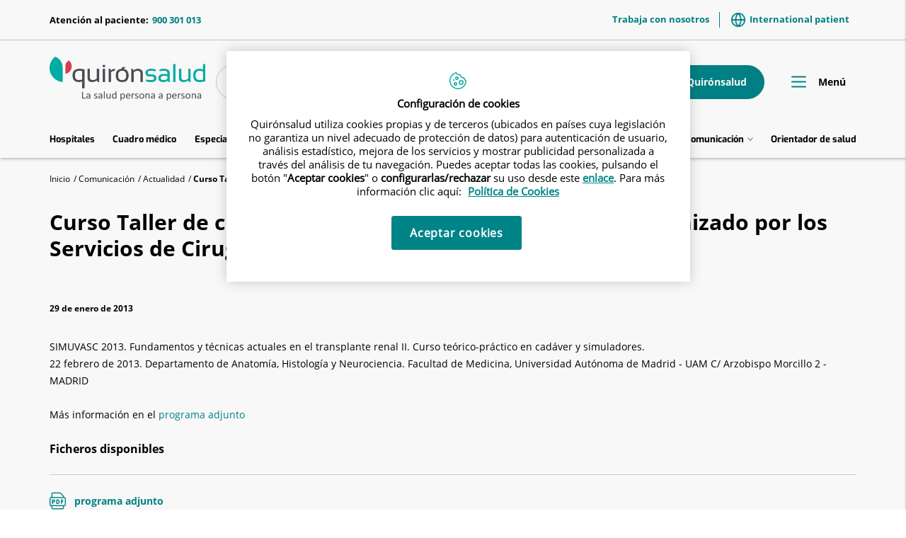

--- FILE ---
content_type: text/html;charset=UTF-8
request_url: https://www.quironsalud.com/es/comunicacion/actualidad/curso-taller-cirugia-vascular-trasplante-renal-organiz-5b6f
body_size: 15711
content:







<!DOCTYPE html>
<html lang="es" dir="ltr">
<head prefix="dcterms: http://purl.org/dc/terms/# og: http://ogp.me/ns#">
	





	<title>Curso Taller de cirugía vascular en el Trasplante Renal organizado por los Servicios de Cirugía Vascular y Urología de la FJD | Quirónsalud</title>

	















	<meta name="viewport" content="width=device-width, height=device-height, initial-scale=1.0, minimum-scale=1.0, maximum-scale=5.0"/>
	<meta http-equiv="X-UA-Compatible" content="IE=edge"/>
	<meta http-equiv="Content-Type" content="text/html; charset=UTF-8"/>
	<meta name="description" content="29 de enero de 2013 SIMUVASC 2013. Fundamentos y técnicas actuales en el transplante renal II. Curso teórico-práctico en cadáver y simuladores. 22 febre..."/>
	<meta name="keywords"    content="sanidad, cl&amp;iacute;nicas, hospitales, investigaci&amp;oacute;n cl&amp;iacute;nica,"/>
	<meta name="generator"   content="Proxia&#169; Premium Edition 2017"/>
	<meta name="language"    content="es"/>

	
	<meta property="dcterms:identifier"  content="www.quironsalud.com"/>
	<meta property="dcterms:coverage"    content="Grupo Hospitalario Quir&oacute;n, S.A., C/ Zurbarán 28, 28010 de Madrid, Spain"/>
	<meta property="dcterms:creator"     content="Divisa IT"/>
	<meta property="dcterms:publisher"   content="Quir&oacute;nsalud"/>
	<meta property="dcterms:rights"      content="Copyright &copy; 2026"/>
	<meta property="dcterms:title"       content="Curso Taller de cirugía vascular en el Trasplante Renal organizado por los Servicios de Cirugía Vascular y Urología de la FJD"/>
	<meta property="dcterms:subject"     content="sanidad, cl&amp;iacute;nicas, hospitales, investigaci&amp;oacute;n cl&amp;iacute;nica,"/>
	<meta property="dcterms:description" content="29 de enero de 2013 SIMUVASC 2013. Fundamentos y técnicas actuales en el transplante renal II. Curso teórico-práctico en cadáver y simuladores. 22 febre..."/>
	<meta property="dcterms:language"    content="es"/>

	
	<meta name="twitter:card"            content="summary_large_image"/>
	<meta name="twitter:site"            content="@quironsalud"/>
	<meta name="twitter:title"           content="Curso Taller de cirugía vascular en el Trasplante Renal organizado por los Servicios de Cirugía Vascular y Urología de la FJD"/>
	<meta name="twitter:description"     content="29 de enero de 2013 SIMUVASC 2013. Fundamentos y técnicas actuales en el transplante renal II. Curso teórico-práctico en cadáver y simuladores. 22 febre..."/>
	

	
	<meta property="og:type" content="website"/>
	<meta property="og:title"            content="Curso Taller de cirugía vascular en el Trasplante Renal organizado por los Servicios de Cirugía Vascular y Urología de la FJD"/>
	<meta property="og:site_name"        content="Quirónsalud"/>
	<meta property="og:description"      content="29 de enero de 2013 SIMUVASC 2013. Fundamentos y técnicas actuales en el transplante renal II. Curso teórico-práctico en cadáver y simuladores. 22 febre..."/>
	<meta property="og:url"              content="https://www.quironsalud.com/es/comunicacion/actualidad/curso-taller-cirugia-vascular-trasplante-renal-organiz-5b6f"/>
	

	
	

	
	
	
	
	
	

	




		
	<link rel="icon" href="/favicon.ico"/>
	<link rel="shortcut icon" href="/favicon.ico"/>

	
	

	
	

	
		<link rel="stylesheet" type="text/css" href="/idcsalud-client/css/font-opensans.css?nc=1768345200000"/>
	
	
		<link rel="stylesheet" type="text/css" href="/idcsalud-client/css/font-roboto.css?nc=1768345200000"/>
	

	
    
        
        
        
        
        <!--[if IE]><link id="proxia-stylesheet" rel="stylesheet" type="text/css" href="/idcsalud-client/cm/css/quironsalud.css?chunk=true"/><![endif]-->
        <!--[if !IE]>--><link id="proxia-stylesheet" rel="stylesheet" type="text/css" href="/idcsalud-client/cm/css/quironsalud.css"/><!--<![endif]-->
        
	
	
	
        
	


	
  	




	
	<link rel="canonical" href="https://www.quironsalud.com/es/comunicacion/actualidad/curso-taller-cirugia-vascular-trasplante-renal-organiz-5b6f" />
<link rel="alternate" hreflang="es-es" href="https://www.quironsalud.com/es/comunicacion/actualidad/curso-taller-cirugia-vascular-trasplante-renal-organiz-5b6f" />


	
    
    





	<!--[if lte IE 7]><link rel="stylesheet" type="text/css" href="/idcsalud-client/css/cmclient/ie.css?nc=1768345200000"/><![endif]-->
	<!--[if IE 8]><link rel="stylesheet" type="text/css" href="/idcsalud-client/css/cmclient/ie8.css?nc=1768345200000"/><![endif]-->
	<!--[if IE 9]><link rel="stylesheet" type="text/css" href="/idcsalud-client/css/cmclient/ie9.css?nc=1768345200000"/><![endif]-->
	
	<link type="text/css" rel="stylesheet" href="/idcsalud-client/css/webs/web_quironsalud.css?nc=1768345200000" />



	
	

	
	
	<link id="proxia-css-sys" rel="stylesheet" type="text/css" href="/idcsalud-client/css-sys/css-system.css?nc=1768345200000" />

	
	<script type="text/javascript">
	<!--
	var _rootWeb = "/idcsalud-client";
	var _basePath = "/idcsalud-client/cm";
	var _user = {"fullname":"Invitado del sistema","userLocale":"es_ES","roles":["guest","guest","SYS$kAmFNsujkO7OZPcM"],"securityConstraints":["guest","pdp_volatileFiles","DVIFrame.user"]};
	var _isSSL = (location.href.indexOf("https://") == 0)?true:false;
	var _fullWeb = (_isSSL)?"https://www.quironsalud.com/idcsalud-client":"http://www.quironsalud.com/idcsalud-client";
	var _userLocale = "es_ES";
	var _userLocaleLang = "es";
	var _userLocaleCountry = "ES";
	var _directionality = "ltr";
	var _currentWeb = "quironsalud";
	var _currentDomain = "www.quironsalud.com";
	var _currentTemplate = "/tkContent";
	var _currentUrl = "/es/comunicacion/actualidad/curso-taller-cirugia-vascular-trasplante-renal-organiz-5b6f";
	
	var _login = "guest";
	
	var _idmobdev = "0";
	var _userDeviceAlias = "device#0";
	var _idContent = '23407';
	var _noCache = "nc=1768345200000";
	var _compatibilityMode = '2';
	var _cookieDomain = ''

	
	var locationSettings = {
		basePath: '/idcsalud-client/cm',
		noTownSelected: 'No ha seleccionado ninguna ciudad, aseg&uacute;rese de que es lo que desea.',
		countryField: 'Seleccione el pa&iacute;s',
		stateField: 'Seleccione la provincia',
		townField: 'Escriba la localidad',
		legend: 'Datos de localizaci&oacute;n',
		municipality: '(Municipio)',
		hideCountry: true,
		allowEmptyTown: true,
		bootstrap: true,
		autoFocus: false
	};

	
	var photoSwipeText = {
		closePhoto: 'Cerrar (Esc)',
		prevPhoto: 'Anterior (Tecla &quot;&lt;&quot;)',
		nextPhoto: 'Siguiente (Tecla &quot;&gt;&quot;)',
		zoomInOut: 'Hacer zoom',
		toggleFullscreen: 'Pantalla completa',
		sharePhoto: 'Compartir',
		loadErrMsg: '<a href=\u0022%url%\u0022 target=\u0022_blank\u0022>El fichero multimedia<\u002Fa> no ha podido ser cargado.',
		shareOnFacebook: 'Compartir en Facebook',
		shareOnTwitter: 'Compartir en Twitter',
		shareOnPinterest: 'Compartir en Pinterest',
		downloadMedia: 'Descargar fichero',
		psAuthor: 'Autor:'
	};

	
	var dtp_goToday = "Ir a hoy";
	var dtp_clearSelection = "Limpiar selección";
	var dtp_closePicker = "Cerrar el selector";
	var dtp_selectMonth = "Seleccionar mes";
	var dtp_prevMonth = "Mes anterior";
	var dtp_nextMonth = "Mes siguiente";
	var dtp_selectYear = "Seleccionar año";
	var dtp_prevYear = "Año anterior";
	var dtp_nextYear = "Año siguiente";
	var dtp_selectDecade = "Seleccionar década";
	var dtp_prevDecade = "Década anterior";
	var dtp_nextDecade = "Década siguiente";
	var dtp_prevCentury = "Siglo anterior";
	var dtp_nextCentury = "Siglo siguiente";
	var dtp_pickHour = "Seleccionar hora";
	var dtp_incrementHour = "Incrementar hora";
	var dtp_decrementHour = "Decrementar hora";
	var dtp_pickMinute = "Seleccionar minuto";
	var dtp_incrementMinute = "Incrementar minuto";
	var dtp_decrementMinute = "Decrementar minuto";
	var dtp_pickSecond = "Seleccionar segundo";
	var dtp_incrementSecond = "Incrementar segundo";
	var dtp_decrementSecond = "Decrementar segundo";
	var dtp_togglePeriod = "Cambiar periodo";
	var dtp_selectTime = "Seleccionar fecha";
	var dtp_dateFormat = "DD\u002FMM\u002FYYYY";
	var dtp_timeFormat = "H:mm";
	var dtp_helpKey = "Pulsa \u0022h\u0022 para ayuda";
	var dtp_helpTitle = "Navegaci&oacute;n con teclado del calendario";
	var dtp_helpText = "<ul><li>flecha derecha avanza un d&iacute;a<\u002Fli><li>flecha izquierda retrocede un d&iacute;a<\u002Fli><li>flecha abajo avanza una semana<\u002Fli><li>flecha arriba retrocede una semana<\u002Fli><li>avpag avanza un mes<\u002Fli><li>repag retrocede un mes<\u002Fli><li>Ctrl+abajo avanza un a&ntilde;o<\u002Fli><li>Ctrl+arriba retrocede un a&ntilde;o<\u002Fli><\u002Ful>";

	
	var searchInputText = "Buscar";
	var seeAllTextTitle = 'Ver todo';
	var seeLessTextTitle = 'Ver menos';
	var moreInformation = 'M&aacute;s informaci&oacute;n';
	var nextText = 'Diapositiva siguiente';
	var prevText = 'Diapositiva anterior';
	var playText = 'Continuar carrusel';
	var pauseText = 'Pausar carrusel';
	var sliderText = 'Diapositiva';
	var sliderCountText = 'N&uacute;mero de diapositivas';
	var closeText = 'Cerrar';
	var replyToText = 'Responder a <strong>{0}<\u002Fstrong>';
	var commentSuccess = 'Comentario enviado con &eacute;xito. Gracias por su participaci&oacute;n.';
	var xformsDateFormat = 'DD\u002FMM\u002FYYYY';
	var xformsTimeFormat = 'H:mm';
	var decimalFormat = ',';
	var loadingText = 'Cargando...';
	var sendingText = 'Enviando...';
	var deletingText = 'Borrando...';
	var sociallockerHeader = 'CONTENIDO BLOQUEADO';
	var sociallockerMessage = 'Para seguir leyendo comparte este contenido en tu red social';
	var backToTopText = 'Volver arriba';
	var optNavigatorText = 'Est&aacute;s usando un navegador que no es compatible o est&aacute; obsoleto. Considera la posibilidad de cambiar de navegador.';
	var jumpToContent = 'Saltar al contenido';
	var jumpToContentTitle = 'Saltar navegaci&oacute;n e ir al contenido de la p&aacute;gina';
	var errorText = 'Errores';
	
	
	var zoomIn = 'Aumentar nivel de zoom';
	var zoomOut = 'Disminuir nivel de zoom';
	var typeControlTitle = 'Mapa';
	var roadmap = 'Mapa de carreteras';
	var satellite = 'Sat&eacute;lite';
	var hybrid = 'Hibrido';
	var terrain = 'Terreno';

	
	var _googleMapKeyboardIcon = 'Icono';
	var _googleMapKeyboardIconDescription = 'Descripción del icono';

	//-->
	</script>
    <script type="text/javascript" src="/idcsalud-client/javaScript/react/polyfills.production.min.js?nc=1768345200000"></script>
	
	<script type="text/javascript" src="/idcsalud-client/javaScript/proxia.js?nc=1768345200000"></script>

	
	<script type="text/javascript" src="/idcsalud-client/javaScript/jquery.min.js?nc=1768345200000"></script>
	<script type="text/javascript" src="/idcsalud-client/javaScript/jquery-migrate.min.js?nc=1768345200000"></script>
	<script type="text/javascript">
		jQuery.UNSAFE_restoreLegacyHtmlPrefilter();
		jQuery['browser'] = browserDetails;
	</script>

	<script src="https://www.google.com/recaptcha/api.js" async defer></script>
	
	<script type="text/javascript" src="/idcsalud-client/javaScript/cmclient/bootstrap/js/bootstrap.min.js?nc=1768345200000"></script>
	<script type="text/javascript">$.fn.bstooltip = $.fn.tooltip.noConflict();</script>
	<script type="text/javascript" src="/idcsalud-client/javaScript/jquery.easy.slider.js?nc=1768345200000"></script>
	<script type="text/javascript" src="/idcsalud-client/javaScript/toastr/toastr.min.js?nc=1768345200000"></script>
	<!--[if gte IE 9]><!--><script type="text/javascript" src="/idcsalud-client/javaScript/hammer.min.js?nc=1768345200000"></script><!--<![endif]-->

	<script type="text/javascript" src="/idcsalud-client/javaScript/moment/min/moment.min.js?nc=1768345200000"></script>
	
		<script type="text/javascript" src="/idcsalud-client/javaScript/moment/locale/es.js?nc=1768345200000"></script>
		
			<script type="text/javascript" src="/idcsalud-client/javaScript/moment/locale/es-es.js?nc=1768345200000"></script>
		
	

	<!--[if lt IE 9]>
	<script type="text/javascript" src="/idcsalud-client/javaScript/css3-mediaqueries.js?nc=1768345200000"></script>
	<script type="text/javascript" src="/idcsalud-client/javaScript/html5shiv.min.js?nc=1768345200000"></script>
	<script type="text/javascript" src="/idcsalud-client/javaScript/respond.min.js?nc=1768345200000"></script>
	<![endif]-->

	
	
	
	

    
    <script type="text/javascript">
    var xformsCustomPath = '/idcsalud-client/javaScript/cmclient/proxia.xforms.custom.js?nc=1768345200000';
    </script>
	<script type="text/javascript" src="/idcsalud-client/javaScript/init.js?nc=1768345200000"></script>
	<script type="text/javascript" src="/idcsalud-client/javaScript/cmclient/init_web.js?nc=1768345200000"></script>

	
	<script type="text/javascript" src="/idcsalud-client/javaScript/webs/web_quironsalud.js?nc=1768345200000"></script>



	
	

	
	
<!-- GDPR vacia -->

	
	




	  
	<script type="text/javascript" src="/idcsalud-client/javaScript/calendar/calendarEvents.js?nc=1768345200000"></script>
	<script type="text/javascript" src="/idcsalud-client/javaScript/commonFunctions.js?nc=1768345200000"></script>
	<script type="text/javascript" src="/idcsalud-client/javaScript/validations.js?nc=1768345200000"></script>
	  <!-- JAVASCRIPT CUSTOM Quironsalud Corporativa //-->

  	
  	<link rel="stylesheet" type="text/css" href="/idcsalud-client/css/commonFunctions.css?nc=1768345200000"/>

	  

	  <script type="text/javascript">
	  <!--
		var _buscarVideo = 'Buscar por vídeo';
		var _buscarPodcast = 'Buscar por podcast';
		var _buscarCentro = 'Buscar por centro';
		var _buscarEntradilla = 'Consulta el listado de nuestros especialistas o utiliza nuestro buscador para encontrar a algún profesional:';
		var _buscarEspecialidad = 'Buscar por especialidad';
		var _buscarNombre = 'Buscar por nombre y apellidos';
		var _buscarProvincia = 'Buscar por provincia';
		var _buscarAseguradora = '';
		var _glossaryTitle = 'Busca por nombre alfabético:';
		var _relacionados = 'relacionados';
		var _filtrarporhospital= 'Filtrar por hospital';
		var _filtrarporcentro= 'Filtrar por centro';
		var _buscarpornoticia= 'Buscar por noticia';
		var _DesdeDate= 'Desde (dd\u002Fmm\u002Faa)';
		var _HastaDate= 'Hasta (dd\u002Fmm\u002Faa)';
		var _contenidosRelacionados= 'Contenidos relacionados';
		var _busqueda='búsqueda';
		var _videosRelacionados='Videos relacionados';
		var _podcastRelacionados='Podcast relacionados';
		var _contenidosSaludRelacionados='Contenidos de salud relacionados';
		var _actualidadRelacionados='Actualidad relacionados';
		var _menuPrincipal='Menú';
		var _placeholderSearcher = 'Buscar centro, médico, especialidad…';
		var _centerSelector = 'Buscar por centro';
		var _sendForm = '';
		var _dataProtectionForm = '';
		var _message = '';
		var _askYourQuestions = '';
		var _areaInteres = 'Indique sus áreas de interés';
		var _buscarEtapas = 'Buscar por etapa';
		var _buscarTematicas = 'Buscar por temática';
		var _buscadorVideosPediatricos = '¿Te ayudamos?';
		var _buscarContenido = 'Buscar por contenido';
		var _buscadorVideosPediatricosResultados = 'Resultados de búsqueda';
		var _nameRelatedVideos = 'Videos relacionados de pediatría';
		var _verprofesionales = 'Ver profesionales';
		var _buscarTratamientos = 'Buscar';
		var _searchInputText =  'buscar';

				
			var _codigoPaciente = '';
			var _patientname = '';
			var _patientsurname1 = '';
			var _patientsurname2 = '';
			var _tipoRelacion = '';
			var _nivelAcceso = '';
			var _edad = '0';
			var _sexoPaciente = '';
			var _sex = '';
		


		
		//VARIABLES EN PROPERTIES DINÁMICOS CONFIGURAR GEOLOCALIZACIÓN CENTROS->PROFESIONALES

		var _configGeoFormatTypeTemplate='html\u002FlistSimpleH3';
		var _configGeoMaxItems='3';
		var _configGeoidContent='75153';
		var _configGeoAliasText='quironsalud';
		var _configGeoClassObjListData='qs-js-list-medicos-data';
		var _configGeoLoadingDataText='Cargando profesionales más cercanos';

	  //-->

	  </script>


 















	
	<script type="text/javascript">
	   var _pageType ='Producto - Comunicación Actualidad';
		var _pageName = 'Curso Taller de cirugía vascular en el Trasplante Renal organizado por los Servicios de Cirugía Vascular y Urología de la FJD';
		var _currentTemplate='/tkContent';
		var _pageCat1='Comunicación';
		var _pageCat2='Actualidad';
		var _pageCat4='';


		console.log('pageType='+ _pageType);
		console.log('pageName='+ _pageName);
		console.log('pageCat1='+_pageCat1);
		console.log('pageCat2='+_pageCat2);
		console.log('currentTemplate='+'/tkContent')

		
	</script>


	<!-- JAVASCRIPT CUSTOM //-->
	



      

      <!-- JAVASCRIPT CUSTOM //-->

      

      <script type="text/javascript">
      <!--
    	var _hospitalDigital = false;

	var cookieNoticeTitle = 'Uso de cookies';
	var cookieNoticeContent = 'Este sitio web utiliza cookies para mejorar su experiencia de navegación. Más información sobre <a href=\u0022{0}\u0022>cómo usamos las cookies y de qué manera puede cambiar su configuración<\u002Fa>.';
	var cookieNoticeLink = '\u002Fes\u002Fpolitica-cookies';
	var cookieNoticeClose = '';

	var searcher = 'Buscar';
	var _sections = '';
	var _prevArticle = '';
	var _nextArticle = '';
	var _stagesServices = '';
	var _searcherHospitalsSubTitle = '';
	var _showMap = '';
	var _hideMap = '';
	var _province = 'Provincia';
	var _back = 'Volver';
	var _servicesTitle = '';
    var _contactTitle = 'Formulario de contacto';
	var searcherText = 'Buscar...';
	var mainSearchPlaceholder = '';
	var millions = 'millones';

      //-->
      </script>

      <script type="text/javascript" src="/idcsalud-client/javaScript/dataLayer.js?nc=1768345200000"></script>
      <script type="text/javascript" src="/idcsalud-client/javaScript/cmclient/ga.js?nc=1768345200000"></script>



      
      <script type="text/javascript" src="/idcsalud-client/javaScript/quironsalud/main.js?nc=1768345200000"></script>
      
      <script type="text/javascript" src="/idcsalud-client/javaScript/pdp/core.js?nc=1768345200000"></script>




                              <script>!function(e){var n="https://s.go-mpulse.net/boomerang/";if("False"=="True")e.BOOMR_config=e.BOOMR_config||{},e.BOOMR_config.PageParams=e.BOOMR_config.PageParams||{},e.BOOMR_config.PageParams.pci=!0,n="https://s2.go-mpulse.net/boomerang/";if(window.BOOMR_API_key="ZZFS4-7UYFA-UHLQ3-AYSPN-WZ2RY",function(){function e(){if(!o){var e=document.createElement("script");e.id="boomr-scr-as",e.src=window.BOOMR.url,e.async=!0,i.parentNode.appendChild(e),o=!0}}function t(e){o=!0;var n,t,a,r,d=document,O=window;if(window.BOOMR.snippetMethod=e?"if":"i",t=function(e,n){var t=d.createElement("script");t.id=n||"boomr-if-as",t.src=window.BOOMR.url,BOOMR_lstart=(new Date).getTime(),e=e||d.body,e.appendChild(t)},!window.addEventListener&&window.attachEvent&&navigator.userAgent.match(/MSIE [67]\./))return window.BOOMR.snippetMethod="s",void t(i.parentNode,"boomr-async");a=document.createElement("IFRAME"),a.src="about:blank",a.title="",a.role="presentation",a.loading="eager",r=(a.frameElement||a).style,r.width=0,r.height=0,r.border=0,r.display="none",i.parentNode.appendChild(a);try{O=a.contentWindow,d=O.document.open()}catch(_){n=document.domain,a.src="javascript:var d=document.open();d.domain='"+n+"';void(0);",O=a.contentWindow,d=O.document.open()}if(n)d._boomrl=function(){this.domain=n,t()},d.write("<bo"+"dy onload='document._boomrl();'>");else if(O._boomrl=function(){t()},O.addEventListener)O.addEventListener("load",O._boomrl,!1);else if(O.attachEvent)O.attachEvent("onload",O._boomrl);d.close()}function a(e){window.BOOMR_onload=e&&e.timeStamp||(new Date).getTime()}if(!window.BOOMR||!window.BOOMR.version&&!window.BOOMR.snippetExecuted){window.BOOMR=window.BOOMR||{},window.BOOMR.snippetStart=(new Date).getTime(),window.BOOMR.snippetExecuted=!0,window.BOOMR.snippetVersion=12,window.BOOMR.url=n+"ZZFS4-7UYFA-UHLQ3-AYSPN-WZ2RY";var i=document.currentScript||document.getElementsByTagName("script")[0],o=!1,r=document.createElement("link");if(r.relList&&"function"==typeof r.relList.supports&&r.relList.supports("preload")&&"as"in r)window.BOOMR.snippetMethod="p",r.href=window.BOOMR.url,r.rel="preload",r.as="script",r.addEventListener("load",e),r.addEventListener("error",function(){t(!0)}),setTimeout(function(){if(!o)t(!0)},3e3),BOOMR_lstart=(new Date).getTime(),i.parentNode.appendChild(r);else t(!1);if(window.addEventListener)window.addEventListener("load",a,!1);else if(window.attachEvent)window.attachEvent("onload",a)}}(),"".length>0)if(e&&"performance"in e&&e.performance&&"function"==typeof e.performance.setResourceTimingBufferSize)e.performance.setResourceTimingBufferSize();!function(){if(BOOMR=e.BOOMR||{},BOOMR.plugins=BOOMR.plugins||{},!BOOMR.plugins.AK){var n=""=="true"?1:0,t="",a="aoe5hsaxfuxmw2lpsewq-f-865667642-clientnsv4-s.akamaihd.net",i="false"=="true"?2:1,o={"ak.v":"39","ak.cp":"1865735","ak.ai":parseInt("1248753",10),"ak.ol":"0","ak.cr":8,"ak.ipv":4,"ak.proto":"h2","ak.rid":"6664db8","ak.r":47370,"ak.a2":n,"ak.m":"dscb","ak.n":"essl","ak.bpcip":"3.137.211.0","ak.cport":38650,"ak.gh":"23.208.24.75","ak.quicv":"","ak.tlsv":"tls1.3","ak.0rtt":"","ak.0rtt.ed":"","ak.csrc":"-","ak.acc":"","ak.t":"1768919341","ak.ak":"hOBiQwZUYzCg5VSAfCLimQ==KAtSMqQJPKSqv00YwTjKEwS8skW1sYPrV6uiF1SfFI+HDst/LsrHadisrkC56+ORzpO1rudv9bDoi0DZ4BoIdozXI3RhMJz4i/ehuhiG/Bl+wjTc2zOB6tYQ2HN7qv7ko5fuLugFkK+HDCkJzIWlZBcy+ZYAH7PYsou/NtSSR8b84R2ZjXyVT2yvY26zHqu1kzsELq4O5/+XPmUtJPUzgJhJqAx/fQ0QTWpmBpLg4VUbNrDyyryPBReoez3r7b2g3B6I79iPcvUw/F07jtk3+Z8xtcRtAZoiLxINEbypVovP5HBtpU5pc3/yoTLKxdCVGBOPzXEQ6Up01dUf6TMs33LeWh3UAbTIhovVYI6oAYeKmqzoGq7Ov9G/7iN2fhJOehxau7BfTnQKrsML00xNA2jvpcIAexlW6pwvD1VsP9E=","ak.pv":"14","ak.dpoabenc":"","ak.tf":i};if(""!==t)o["ak.ruds"]=t;var r={i:!1,av:function(n){var t="http.initiator";if(n&&(!n[t]||"spa_hard"===n[t]))o["ak.feo"]=void 0!==e.aFeoApplied?1:0,BOOMR.addVar(o)},rv:function(){var e=["ak.bpcip","ak.cport","ak.cr","ak.csrc","ak.gh","ak.ipv","ak.m","ak.n","ak.ol","ak.proto","ak.quicv","ak.tlsv","ak.0rtt","ak.0rtt.ed","ak.r","ak.acc","ak.t","ak.tf"];BOOMR.removeVar(e)}};BOOMR.plugins.AK={akVars:o,akDNSPreFetchDomain:a,init:function(){if(!r.i){var e=BOOMR.subscribe;e("before_beacon",r.av,null,null),e("onbeacon",r.rv,null,null),r.i=!0}return this},is_complete:function(){return!0}}}}()}(window);</script></head>


<body class="mainBody   contentContainer embeddedGallery content-default
 quironsalud content-path-3  ">
    













<!-- Google Tag Manager Data Layer -->
<noscript><iframe title="Google Tag Manager" src="//www.googletagmanager.com/ns.html?id=GTM-W2XJNBC"
height="0" width="0" style="display:none;visibility:hidden"></iframe></noscript>
<!-- End Google Tag Manager Data Layer-->






<script type="text/javascript">
// Si hemos interactuado, insertamos el GTM 1 (El nuevo)
/* function initGTM(w,d,s,l,i){
	w[l]=w[l]||[];w[l].push({'gtm.start':
	new Date().getTime(),event:'gtm.js'});var f=d.getElementsByTagName(s)[0],
	j=d.createElement(s),dl=l!='dataLayer'?'&l='+l:'';j.async=true;j.src=
	'//www.googletagmanager.com/gtm.js?id='+i+dl;f.parentNode.insertBefore(j,f);
} */
</script>



	<div class="proxia-grid proxia-outer-grid container-fluid">
<div class="row proxia-row"><header class="cab-header col-xs-12 proxia-column"><div class="row proxia-row"><div class="bg-aguamarina-pastel col-xs-12 proxia-column"><div class="row proxia-row"><div class="container cab-top-bar col-xs-12 proxia-column"><div class="row proxia-row"><div class="col-xs-3 proxia-column">




<div class="cmMenuBox  menu-menu-telefono">
	<div class="cmMenuDefault cmMenuHorizontal"><div class="cmMenuTitle sr-only">menu-telefono</div><ul class="cmMenuLevel1 numElements1"><li class="cmMenuItem1 odd"><a href="tel:900301013" class="cmMenuLink"><span class="cmMenuTitle">900 301 013</span><span class="cmMenuDescription">Atención al paciente:</span></a></li>
</ul>
</div>


</div>
</div><div class="col-xs-9 proxia-column">




<div class="cmMenuBox  menu-menuTop">
	<div class="cmMenuDefault cmMenuHorizontal"><div class="cmMenuTitle sr-only">menuTop</div><ul class="cmMenuLevel1 numElements2"><li class="cmMenuItem1 odd"><a href="/es/empleo" class="cmMenuLink"><span class="cmMenuTitle">Trabaja con nosotros</span></a></li>
<li class="cmMenuItem2 even"><a href="https://international.quironsalud.com/" target="_blank"><img src="/es/menus/3549660-world.png" class="cmMenuImage" alt="" /><span class="cmMenuTitle">International patient</span><span class="cmMenuPopupImage"><img src="/idcsalud-client/imagenes/popup/popup_external_small.gif" alt="Enlace a una aplicación externa." /></span></a></li>
</ul>
</div>


</div>
</div></div></div></div></div></div><div class="row proxia-row"><div class="container cab-base-bar col-xs-12 proxia-column"><div class="row proxia-row"><div class="col-xs-3 proxia-column">




<div class="cmBanners  banner-logo">





	<div class="cmBannersRelativePosition standalone"><a href="/" class="cmBannerLink" title="Quirónsalud. La salud persona a persona"><img src="/es/banners/3365261-logo_qs_new.png" class="bannerNormalImage" width="800" height="224" alt="Quirónsalud. La salud persona a persona" /></a></div>


</div>
</div><div class="col-xs-6 proxia-column">




<div class="simpleSearcherBox ">
	<script type="text/javascript">
<!--
   function checkPattern(elm) {
       if (elm.value.length==0){
           window.alert("Debe introducir algún criterio de búsqueda");
           return false;
       }
   }
//-->
</script>
<form id="simpleSearcher" action="/es/buscar" method="get" role="search" onsubmit="return checkPattern(this.simpleSearchPattern);">
<input type="hidden" name="formName" value="simpleSearchForm" />
<div class="input-group input-group-sm">
<input type="hidden" name="formName" value="simpleSearchForm" />
   <input type="hidden" name="lookForType" id="lookForTypess" value="0" />
   <input type="hidden" name="sortIndex" id="sortIndexss" value="0" />
       <div class="sr-only">
           <label for="simpleSearchPattern" class="cmSearchLabel">Buscar</label>
       </div>
           <input type="text" id="simpleSearchPattern" name="simpleSearchPattern" data-search="false" maxlength="80" placeholder="Buscar..." class="form-control" />
       <div class="input-group-btn">
           <button type="submit" class="btn btn-default"><span class="fa fa-search"></span> <span class="sr-only">Buscar</span></button>       </div>
</div>
</form>

</div>
</div><div class="col-xs-3 proxia-column">




<div class="cmMenuBox  menu-menuPedirCita">
	<div class="cmMenuDefault cmMenuHorizontal"><div class="cmMenuTitle sr-only">menuPedirCita</div><ul class="cmMenuLevel1 numElements2"><li class="cmMenuItem1 odd btn-secondary"><a href="/es/cita-medica"><img src="/es/menus/3548969-icon-calendar.png" class="cmMenuImage" alt="" /><span class="cmMenuTitle">Pedir cita</span></a></li>
<li class="cmMenuItem2 even btn-primary"><a href="https://www.quironsalud.com/portal-paciente/es"><img src="/es/menus/3548970-icon-user.png" class="cmMenuImage" alt="" /><span class="cmMenuTitle">Mi Quirónsalud</span></a></li>
</ul>
</div>


</div>
</div></div><div class="row proxia-row"><div class="col-xs-12 proxia-column">




<div class="cmMenuBox qs-menu-pral menu-menuPrincipal">
	<div class="cmMenuDefault cmMenuHorizontal"><div class="cmMenuTitle sr-only">menuPrincipal</div><ul class="cmMenuLevel1 numElements9"><li class="cmMenuItem1 odd"><a href="/es/red-centros" class="cmMenuLink"><span class="cmMenuTitle">Hospitales</span></a></li>
<li class="cmMenuItem2 even"><a href="/es/cuadro-medico" class="cmMenuLink"><span class="cmMenuTitle">Cuadro médico</span></a></li>
<li class="cmMenuItem3 odd"><a href="/es/especialidades" class="cmMenuLink"><span class="cmMenuTitle">Especialidades</span></a></li>
<li class="cmMenuItem4 even hasSubelements numSubelements4"><span class="cmMenuLink"><span class="cmMenuTitle"><span class="cmMenuTitleIcon icon-arrow-menu"></span><span class="cmMenuTitleText">Enfermedades y tratamientos</span></span></span><div class="cmMenuLevelContainer2"><ul class="cmMenuLevel2"><li class="cmMenuItem1 odd"><a href="/es/enfermedades-tratamientos" class="cmMenuLink"><span class="cmMenuTitle">Ver sección</span></a></li>
<li class="cmMenuItem2 even"><a href="/es/enfermedades-sintomas" class="cmMenuLink"><span class="cmMenuTitle">Enfermedades y síntomas</span></a></li>
<li class="cmMenuItem3 odd"><a href="/es/pruebas-diagnosticas" class="cmMenuLink"><span class="cmMenuTitle">Pruebas diagnósticas</span></a></li>
<li class="cmMenuItem4 even"><a href="/es/tecnologia-punta" class="cmMenuLink"><span class="cmMenuTitle">Tecnología punta</span></a></li>
</ul>
</div></li>
<li class="cmMenuItem5 odd hasSubelements numSubelements8"><span class="cmMenuLink"><span class="cmMenuTitle"><span class="cmMenuTitleIcon icon-arrow-menu"></span><span class="cmMenuTitleText">Unidades médicas</span></span></span><div class="cmMenuLevelContainer2"><ul class="cmMenuLevel2"><li class="cmMenuItem1 odd"><a href="https://www.quironsalud.com/embarazoymaternidad" onclick="javascript:window.open('https://www.quironsalud.com/embarazoymaternidad','menuPopUp','toolbar=yes, location=yes, directories=yes, status=yes, menubar=yes, scrollbars=yes, resizable=yes, width=800, height=600'); return false;" onkeypress="return keyPress(event);" class="cmMenuLink"><span class="cmMenuTitle">Embarazo y parto</span><span class="cmMenuPopupImage"><img src="/idcsalud-client/imagenes/popup/popup_small.gif" alt="Este enlace se abrirá en una ventana nueva." /></span></a></li>
<li class="cmMenuItem2 even"><a href="https://www.quironsalud.com/estetica" onclick="javascript:window.open('https://www.quironsalud.com/estetica','menuPopUp','toolbar=yes, location=yes, directories=yes, status=yes, menubar=yes, scrollbars=yes, resizable=yes, width=800, height=600'); return false;" onkeypress="return keyPress(event);" class="cmMenuLink"><span class="cmMenuTitle">Estética</span><span class="cmMenuPopupImage"><img src="/idcsalud-client/imagenes/popup/popup_small.gif" alt="Este enlace se abrirá en una ventana nueva." /></span></a></li>
<li class="cmMenuItem3 odd"><a href="https://www.quironsalud.com/healthdiagnostics/es/genetica" onclick="javascript:window.open('https://www.quironsalud.com/healthdiagnostics/es/genetica','menuPopUp','toolbar=yes, location=yes, directories=yes, status=yes, menubar=yes, scrollbars=yes, resizable=yes, width=800, height=600'); return false;" onkeypress="return keyPress(event);" class="cmMenuLink"><span class="cmMenuTitle">Genética</span><span class="cmMenuPopupImage"><img src="/idcsalud-client/imagenes/popup/popup_small.gif" alt="Este enlace se abrirá en una ventana nueva." /></span></a></li>
<li class="cmMenuItem4 even"><a href="https://www.quironsalud.com/reproduccionasistida" onclick="javascript:window.open('https://www.quironsalud.com/reproduccionasistida','menuPopUp','toolbar=yes, location=yes, directories=yes, status=yes, menubar=yes, scrollbars=yes, resizable=yes, width=800, height=600'); return false;" onkeypress="return keyPress(event);" class="cmMenuLink"><span class="cmMenuTitle">Reproducción asistida</span><span class="cmMenuPopupImage"><img src="/idcsalud-client/imagenes/popup/popup_small.gif" alt="Este enlace se abrirá en una ventana nueva." /></span></a></li>
<li class="cmMenuItem5 odd"><a href="https://www.quironsalud.com/laser-ojos" onclick="javascript:window.open('https://www.quironsalud.com/laser-ojos','menuPopUp','toolbar=yes, location=yes, directories=yes, status=yes, menubar=yes, scrollbars=yes, resizable=yes, width=800, height=600'); return false;" onkeypress="return keyPress(event);" class="cmMenuLink"><span class="cmMenuTitle">Oftalmología</span><span class="cmMenuPopupImage"><img src="/idcsalud-client/imagenes/popup/popup_small.gif" alt="Este enlace se abrirá en una ventana nueva." /></span></a></li>
<li class="cmMenuItem6 even"><a href="https://www.quironsalud.com/chequeos-medicos" onclick="javascript:window.open('https://www.quironsalud.com/chequeos-medicos','menuPopUp','toolbar=yes, location=yes, directories=yes, status=yes, menubar=yes, scrollbars=yes, resizable=yes, width=800, height=600'); return false;" onkeypress="return keyPress(event);" class="cmMenuLink"><span class="cmMenuTitle">Chequeos médicos</span><span class="cmMenuPopupImage"><img src="/idcsalud-client/imagenes/popup/popup_small.gif" alt="Este enlace se abrirá en una ventana nueva." /></span></a></li>
<li class="cmMenuItem7 odd"><a href="https://www.quironsalud.com/kenko" onclick="javascript:window.open('https://www.quironsalud.com/kenko','menuPopUp','toolbar=yes, location=yes, directories=yes, status=yes, menubar=yes, scrollbars=yes, resizable=yes, width=800, height=600'); return false;" onkeypress="return keyPress(event);" class="cmMenuLink"><span class="cmMenuTitle">Kenko: la salud de los pequeños</span><span class="cmMenuPopupImage"><img src="/idcsalud-client/imagenes/popup/popup_small.gif" alt="Este enlace se abrirá en una ventana nueva." /></span></a></li>
<li class="cmMenuItem8 even"><a href="https://international.quironsalud.com/" onclick="javascript:window.open('https://international.quironsalud.com/','menuPopUp','toolbar=yes, location=yes, directories=yes, status=yes, menubar=yes, scrollbars=yes, resizable=yes, width=800, height=600'); return false;" onkeypress="return keyPress(event);" class="cmMenuLink"><span class="cmMenuTitle">International patient</span><span class="cmMenuPopupImage"><img src="/idcsalud-client/imagenes/popup/popup_small.gif" alt="Este enlace se abrirá en una ventana nueva." /></span></a></li>
</ul>
</div></li>
<li class="cmMenuItem6 even hasSubelements numSubelements8"><span class="cmMenuLink"><span class="cmMenuTitle"><span class="cmMenuTitleIcon icon-arrow-menu"></span><span class="cmMenuTitleText">Investigación</span></span></span><div class="cmMenuLevelContainer2"><ul class="cmMenuLevel2"><li class="cmMenuItem1 odd"><a href="/es/investigacion" class="cmMenuLink"><span class="cmMenuTitle">Ver sección</span></a></li>
<li class="cmMenuItem2 even"><a href="/es/investigacion/quienes-somos" class="cmMenuLink"><span class="cmMenuTitle">Quiénes somos</span></a></li>
<li class="cmMenuItem3 odd"><a href="/es/investigacion/ensayos-clinicos-acceso-precoz-nuevas-terapias" class="cmMenuLink"><span class="cmMenuTitle">Ensayos clínicos</span></a></li>
<li class="cmMenuItem4 even"><a href="/es/investigacion/investigacion-quironsalud-cifras" class="cmMenuLink"><span class="cmMenuTitle">La investigación de Quirónsalud en cifras</span></a></li>
<li class="cmMenuItem5 odd"><a href="/es/investigacion/servicios-investigadores-quironsalud" class="cmMenuLink"><span class="cmMenuTitle">Servicios a investigadores Quirónsalud</span></a></li>
<li class="cmMenuItem6 even"><a href="/es/investigacion/proyectos-corporativos-destacados" class="cmMenuLink"><span class="cmMenuTitle">Proyectos corporativos más destacados</span></a></li>
<li class="cmMenuItem7 odd"><a href="/es/investigacion/premios-jornadas-i-i" class="cmMenuLink"><span class="cmMenuTitle">Premios y jornadas de I+i</span></a></li>
<li class="cmMenuItem8 even"><a href="/es/investigacion/noticias" class="cmMenuLink"><span class="cmMenuTitle">Noticias</span></a></li>
</ul>
</div></li>
<li class="cmMenuItem7 odd hasSubelements numSubelements8"><span class="cmMenuLink"><span class="cmMenuTitle"><span class="cmMenuTitleIcon icon-arrow-menu"></span><span class="cmMenuTitleText">El grupo</span></span></span><div class="cmMenuLevelContainer2"><ul class="cmMenuLevel2"><li class="cmMenuItem1 odd"><a href="/es/grupo" class="cmMenuLink"><span class="cmMenuTitle">Ver sección</span></a></li>
<li class="cmMenuItem2 even"><a href="/es/grupo/quienes-somos" class="cmMenuLink"><span class="cmMenuTitle">Quiénes somos</span></a></li>
<li class="cmMenuItem3 odd"><a href="/es/red-centros" class="cmMenuLink"><span class="cmMenuTitle">Nuestra red</span></a></li>
<li class="cmMenuItem4 even"><a href="https://www.fundacionquironsalud.org/" target="_blank" class="cmMenuLink"><span class="cmMenuTitle">Nuestra Fundación</span><span class="cmMenuPopupImage"><img src="/idcsalud-client/imagenes/popup/popup_external_small.gif" alt="Enlace a una aplicación externa." /></span></a></li>
<li class="cmMenuItem5 odd"><a href="/es/grupo/responsabilidad-social-corporativa" class="cmMenuLink"><span class="cmMenuTitle">Responsabilidad Social Corporativa</span></a></li>
<li class="cmMenuItem6 even"><a href="/es/grupo/calidad" class="cmMenuLink"><span class="cmMenuTitle">Calidad</span></a></li>
<li class="cmMenuItem7 odd"><a href="/es/grupo/experiencia-importa" class="cmMenuLink"><span class="cmMenuTitle">Tu experiencia nos importa</span></a></li>
<li class="cmMenuItem8 even"><a href="/es/grupo/canal-denuncias" class="cmMenuLink"><span class="cmMenuTitle">Canal de denuncias</span></a></li>
</ul>
</div></li>
<li class="cmMenuItem8 even hasSubelements numSubelements9"><span class="cmMenuLink"><span class="cmMenuTitle"><span class="cmMenuTitleIcon icon-arrow-menu"></span><span class="cmMenuTitleText">Comunicación</span></span></span><div class="cmMenuLevelContainer2"><ul class="cmMenuLevel2"><li class="cmMenuItem1 odd current"><a href="/es/comunicacion" class="cmMenuLink"><span class="cmMenuTitle">Ver sección</span></a></li>
<li class="cmMenuItem2 even"><a href="/es/comunicacion/videos" class="cmMenuLink"><span class="cmMenuTitle">Vídeos</span></a></li>
<li class="cmMenuItem3 odd"><a href="/es/comunicacion/podcast" class="cmMenuLink"><span class="cmMenuTitle">Podcast</span></a></li>
<li class="cmMenuItem4 even"><a href="/es/comunicacion/contenidos-salud" class="cmMenuLink"><span class="cmMenuTitle">Contenidos de Salud</span></a></li>
<li class="cmMenuItem5 odd current"><a href="/es/comunicacion/actualidad" class="cmMenuLink"><span class="cmMenuTitle">Actualidad</span></a></li>
<li class="cmMenuItem6 even"><a href="/es/comunicacion/eventos" class="cmMenuLink"><span class="cmMenuTitle">Agenda de eventos</span></a></li>
<li class="cmMenuItem7 odd"><a href="/es/comunicacion/escuela-familias" class="cmMenuLink"><span class="cmMenuTitle">Escuela de familias</span></a></li>
<li class="cmMenuItem8 even"><a href="https://www.quironsalud.com/blogs" onclick="javascript:window.open('https://www.quironsalud.com/blogs','menuPopUp','toolbar=yes, location=yes, directories=yes, status=yes, menubar=yes, scrollbars=yes, resizable=yes, width=800, height=600'); return false;" onkeypress="return keyPress(event);" class="cmMenuLink"><span class="cmMenuTitle">Blogs</span><span class="cmMenuPopupImage"><img src="/idcsalud-client/imagenes/popup/popup_small.gif" alt="Este enlace se abrirá en una ventana nueva." /></span></a></li>
<li class="cmMenuItem9 odd"><a href="https://www.tucanaldesalud.com" target="_blank" class="cmMenuLink"><span class="cmMenuTitle">Tu canal de salud</span><span class="cmMenuPopupImage"><img src="/idcsalud-client/imagenes/popup/popup_external_small.gif" alt="Enlace a una aplicación externa." /></span></a></li>
</ul>
</div></li>
<li class="cmMenuItem9 odd"><a href="https://e-quironsalud.es/orientador-de-salud?utm_source=quironsalud&amp;utm_medium=corporativo&amp;utm_campaign=menu" onclick="javascript:window.open('https://e-quironsalud.es/orientador-de-salud?utm_source=quironsalud&amp;utm_medium=corporativo&amp;utm_campaign=menu','menuPopUp','toolbar=yes, location=yes, directories=yes, status=yes, menubar=yes, scrollbars=yes, resizable=yes, width=800, height=600'); return false;" onkeypress="return keyPress(event);" class="cmMenuLink"><span class="cmMenuTitle">Orientador de salud</span><span class="cmMenuPopupImage"><img src="/idcsalud-client/imagenes/popup/popup_small.gif" alt="Este enlace se abrirá en una ventana nueva." /></span></a></li>
</ul>
</div>


</div>
</div></div></div></div><div class="row proxia-row"><div class="side-menu col-xs-12 proxia-column"><div class="row proxia-row"><div class="col-xs-3 proxia-column">




<div class="cmBanners  banner-icono_Quironsalud">





	<div class="cmBannersRelativePosition standalone"><img src="/es/banners/3160279-logo_quiron_icon.png" class="bannerNormalImage" width="104" height="115" alt="icono logo Quironsalud" /></div>


</div>
</div><div class="col-xs-3 proxia-column">




<div class="cmMenuBox  menu-menuPedirCita">
	<div class="cmMenuDefault cmMenuHorizontal"><div class="cmMenuTitle sr-only">menuPedirCita</div><ul class="cmMenuLevel1 numElements2"><li class="cmMenuItem1 odd btn-secondary"><a href="/es/cita-medica"><img src="/es/menus/3548969-icon-calendar.png" class="cmMenuImage" alt="" /><span class="cmMenuTitle">Pedir cita</span></a></li>
<li class="cmMenuItem2 even btn-primary"><a href="https://www.quironsalud.com/portal-paciente/es"><img src="/es/menus/3548970-icon-user.png" class="cmMenuImage" alt="" /><span class="cmMenuTitle">Mi Quirónsalud</span></a></li>
</ul>
</div>


</div>
</div><div class="col-xs-3 proxia-column">




<div class="cmMenuBox  menu-menuPrincipal">
	<div class="cmMenuDefault cmMenuHorizontal"><div class="cmMenuTitle sr-only">menuPrincipal</div><ul class="cmMenuLevel1 numElements9"><li class="cmMenuItem1 odd"><a href="/es/red-centros" class="cmMenuLink"><span class="cmMenuTitle">Hospitales</span></a></li>
<li class="cmMenuItem2 even"><a href="/es/cuadro-medico" class="cmMenuLink"><span class="cmMenuTitle">Cuadro médico</span></a></li>
<li class="cmMenuItem3 odd"><a href="/es/especialidades" class="cmMenuLink"><span class="cmMenuTitle">Especialidades</span></a></li>
<li class="cmMenuItem4 even hasSubelements numSubelements4"><span class="cmMenuLink"><span class="cmMenuTitle"><span class="cmMenuTitleIcon icon-arrow-menu"></span><span class="cmMenuTitleText">Enfermedades y tratamientos</span></span></span><div class="cmMenuLevelContainer2"><ul class="cmMenuLevel2"><li class="cmMenuItem1 odd"><a href="/es/enfermedades-tratamientos" class="cmMenuLink"><span class="cmMenuTitle">Ver sección</span></a></li>
<li class="cmMenuItem2 even"><a href="/es/enfermedades-sintomas" class="cmMenuLink"><span class="cmMenuTitle">Enfermedades y síntomas</span></a></li>
<li class="cmMenuItem3 odd"><a href="/es/pruebas-diagnosticas" class="cmMenuLink"><span class="cmMenuTitle">Pruebas diagnósticas</span></a></li>
<li class="cmMenuItem4 even"><a href="/es/tecnologia-punta" class="cmMenuLink"><span class="cmMenuTitle">Tecnología punta</span></a></li>
</ul>
</div></li>
<li class="cmMenuItem5 odd hasSubelements numSubelements8"><span class="cmMenuLink"><span class="cmMenuTitle"><span class="cmMenuTitleIcon icon-arrow-menu"></span><span class="cmMenuTitleText">Unidades médicas</span></span></span><div class="cmMenuLevelContainer2"><ul class="cmMenuLevel2"><li class="cmMenuItem1 odd"><a href="https://www.quironsalud.com/embarazoymaternidad" onclick="javascript:window.open('https://www.quironsalud.com/embarazoymaternidad','menuPopUp','toolbar=yes, location=yes, directories=yes, status=yes, menubar=yes, scrollbars=yes, resizable=yes, width=800, height=600'); return false;" onkeypress="return keyPress(event);" class="cmMenuLink"><span class="cmMenuTitle">Embarazo y parto</span><span class="cmMenuPopupImage"><img src="/idcsalud-client/imagenes/popup/popup_small.gif" alt="Este enlace se abrirá en una ventana nueva." /></span></a></li>
<li class="cmMenuItem2 even"><a href="https://www.quironsalud.com/estetica" onclick="javascript:window.open('https://www.quironsalud.com/estetica','menuPopUp','toolbar=yes, location=yes, directories=yes, status=yes, menubar=yes, scrollbars=yes, resizable=yes, width=800, height=600'); return false;" onkeypress="return keyPress(event);" class="cmMenuLink"><span class="cmMenuTitle">Estética</span><span class="cmMenuPopupImage"><img src="/idcsalud-client/imagenes/popup/popup_small.gif" alt="Este enlace se abrirá en una ventana nueva." /></span></a></li>
<li class="cmMenuItem3 odd"><a href="https://www.quironsalud.com/healthdiagnostics/es/genetica" onclick="javascript:window.open('https://www.quironsalud.com/healthdiagnostics/es/genetica','menuPopUp','toolbar=yes, location=yes, directories=yes, status=yes, menubar=yes, scrollbars=yes, resizable=yes, width=800, height=600'); return false;" onkeypress="return keyPress(event);" class="cmMenuLink"><span class="cmMenuTitle">Genética</span><span class="cmMenuPopupImage"><img src="/idcsalud-client/imagenes/popup/popup_small.gif" alt="Este enlace se abrirá en una ventana nueva." /></span></a></li>
<li class="cmMenuItem4 even"><a href="https://www.quironsalud.com/reproduccionasistida" onclick="javascript:window.open('https://www.quironsalud.com/reproduccionasistida','menuPopUp','toolbar=yes, location=yes, directories=yes, status=yes, menubar=yes, scrollbars=yes, resizable=yes, width=800, height=600'); return false;" onkeypress="return keyPress(event);" class="cmMenuLink"><span class="cmMenuTitle">Reproducción asistida</span><span class="cmMenuPopupImage"><img src="/idcsalud-client/imagenes/popup/popup_small.gif" alt="Este enlace se abrirá en una ventana nueva." /></span></a></li>
<li class="cmMenuItem5 odd"><a href="https://www.quironsalud.com/laser-ojos" onclick="javascript:window.open('https://www.quironsalud.com/laser-ojos','menuPopUp','toolbar=yes, location=yes, directories=yes, status=yes, menubar=yes, scrollbars=yes, resizable=yes, width=800, height=600'); return false;" onkeypress="return keyPress(event);" class="cmMenuLink"><span class="cmMenuTitle">Oftalmología</span><span class="cmMenuPopupImage"><img src="/idcsalud-client/imagenes/popup/popup_small.gif" alt="Este enlace se abrirá en una ventana nueva." /></span></a></li>
<li class="cmMenuItem6 even"><a href="https://www.quironsalud.com/chequeos-medicos" onclick="javascript:window.open('https://www.quironsalud.com/chequeos-medicos','menuPopUp','toolbar=yes, location=yes, directories=yes, status=yes, menubar=yes, scrollbars=yes, resizable=yes, width=800, height=600'); return false;" onkeypress="return keyPress(event);" class="cmMenuLink"><span class="cmMenuTitle">Chequeos médicos</span><span class="cmMenuPopupImage"><img src="/idcsalud-client/imagenes/popup/popup_small.gif" alt="Este enlace se abrirá en una ventana nueva." /></span></a></li>
<li class="cmMenuItem7 odd"><a href="https://www.quironsalud.com/kenko" onclick="javascript:window.open('https://www.quironsalud.com/kenko','menuPopUp','toolbar=yes, location=yes, directories=yes, status=yes, menubar=yes, scrollbars=yes, resizable=yes, width=800, height=600'); return false;" onkeypress="return keyPress(event);" class="cmMenuLink"><span class="cmMenuTitle">Kenko: la salud de los pequeños</span><span class="cmMenuPopupImage"><img src="/idcsalud-client/imagenes/popup/popup_small.gif" alt="Este enlace se abrirá en una ventana nueva." /></span></a></li>
<li class="cmMenuItem8 even"><a href="https://international.quironsalud.com/" onclick="javascript:window.open('https://international.quironsalud.com/','menuPopUp','toolbar=yes, location=yes, directories=yes, status=yes, menubar=yes, scrollbars=yes, resizable=yes, width=800, height=600'); return false;" onkeypress="return keyPress(event);" class="cmMenuLink"><span class="cmMenuTitle">International patient</span><span class="cmMenuPopupImage"><img src="/idcsalud-client/imagenes/popup/popup_small.gif" alt="Este enlace se abrirá en una ventana nueva." /></span></a></li>
</ul>
</div></li>
<li class="cmMenuItem6 even hasSubelements numSubelements8"><span class="cmMenuLink"><span class="cmMenuTitle"><span class="cmMenuTitleIcon icon-arrow-menu"></span><span class="cmMenuTitleText">Investigación</span></span></span><div class="cmMenuLevelContainer2"><ul class="cmMenuLevel2"><li class="cmMenuItem1 odd"><a href="/es/investigacion" class="cmMenuLink"><span class="cmMenuTitle">Ver sección</span></a></li>
<li class="cmMenuItem2 even"><a href="/es/investigacion/quienes-somos" class="cmMenuLink"><span class="cmMenuTitle">Quiénes somos</span></a></li>
<li class="cmMenuItem3 odd"><a href="/es/investigacion/ensayos-clinicos-acceso-precoz-nuevas-terapias" class="cmMenuLink"><span class="cmMenuTitle">Ensayos clínicos</span></a></li>
<li class="cmMenuItem4 even"><a href="/es/investigacion/investigacion-quironsalud-cifras" class="cmMenuLink"><span class="cmMenuTitle">La investigación de Quirónsalud en cifras</span></a></li>
<li class="cmMenuItem5 odd"><a href="/es/investigacion/servicios-investigadores-quironsalud" class="cmMenuLink"><span class="cmMenuTitle">Servicios a investigadores Quirónsalud</span></a></li>
<li class="cmMenuItem6 even"><a href="/es/investigacion/proyectos-corporativos-destacados" class="cmMenuLink"><span class="cmMenuTitle">Proyectos corporativos más destacados</span></a></li>
<li class="cmMenuItem7 odd"><a href="/es/investigacion/premios-jornadas-i-i" class="cmMenuLink"><span class="cmMenuTitle">Premios y jornadas de I+i</span></a></li>
<li class="cmMenuItem8 even"><a href="/es/investigacion/noticias" class="cmMenuLink"><span class="cmMenuTitle">Noticias</span></a></li>
</ul>
</div></li>
<li class="cmMenuItem7 odd hasSubelements numSubelements8"><span class="cmMenuLink"><span class="cmMenuTitle"><span class="cmMenuTitleIcon icon-arrow-menu"></span><span class="cmMenuTitleText">El grupo</span></span></span><div class="cmMenuLevelContainer2"><ul class="cmMenuLevel2"><li class="cmMenuItem1 odd"><a href="/es/grupo" class="cmMenuLink"><span class="cmMenuTitle">Ver sección</span></a></li>
<li class="cmMenuItem2 even"><a href="/es/grupo/quienes-somos" class="cmMenuLink"><span class="cmMenuTitle">Quiénes somos</span></a></li>
<li class="cmMenuItem3 odd"><a href="/es/red-centros" class="cmMenuLink"><span class="cmMenuTitle">Nuestra red</span></a></li>
<li class="cmMenuItem4 even"><a href="https://www.fundacionquironsalud.org/" target="_blank" class="cmMenuLink"><span class="cmMenuTitle">Nuestra Fundación</span><span class="cmMenuPopupImage"><img src="/idcsalud-client/imagenes/popup/popup_external_small.gif" alt="Enlace a una aplicación externa." /></span></a></li>
<li class="cmMenuItem5 odd"><a href="/es/grupo/responsabilidad-social-corporativa" class="cmMenuLink"><span class="cmMenuTitle">Responsabilidad Social Corporativa</span></a></li>
<li class="cmMenuItem6 even"><a href="/es/grupo/calidad" class="cmMenuLink"><span class="cmMenuTitle">Calidad</span></a></li>
<li class="cmMenuItem7 odd"><a href="/es/grupo/experiencia-importa" class="cmMenuLink"><span class="cmMenuTitle">Tu experiencia nos importa</span></a></li>
<li class="cmMenuItem8 even"><a href="/es/grupo/canal-denuncias" class="cmMenuLink"><span class="cmMenuTitle">Canal de denuncias</span></a></li>
</ul>
</div></li>
<li class="cmMenuItem8 even hasSubelements numSubelements9"><span class="cmMenuLink"><span class="cmMenuTitle"><span class="cmMenuTitleIcon icon-arrow-menu"></span><span class="cmMenuTitleText">Comunicación</span></span></span><div class="cmMenuLevelContainer2"><ul class="cmMenuLevel2"><li class="cmMenuItem1 odd current"><a href="/es/comunicacion" class="cmMenuLink"><span class="cmMenuTitle">Ver sección</span></a></li>
<li class="cmMenuItem2 even"><a href="/es/comunicacion/videos" class="cmMenuLink"><span class="cmMenuTitle">Vídeos</span></a></li>
<li class="cmMenuItem3 odd"><a href="/es/comunicacion/podcast" class="cmMenuLink"><span class="cmMenuTitle">Podcast</span></a></li>
<li class="cmMenuItem4 even"><a href="/es/comunicacion/contenidos-salud" class="cmMenuLink"><span class="cmMenuTitle">Contenidos de Salud</span></a></li>
<li class="cmMenuItem5 odd current"><a href="/es/comunicacion/actualidad" class="cmMenuLink"><span class="cmMenuTitle">Actualidad</span></a></li>
<li class="cmMenuItem6 even"><a href="/es/comunicacion/eventos" class="cmMenuLink"><span class="cmMenuTitle">Agenda de eventos</span></a></li>
<li class="cmMenuItem7 odd"><a href="/es/comunicacion/escuela-familias" class="cmMenuLink"><span class="cmMenuTitle">Escuela de familias</span></a></li>
<li class="cmMenuItem8 even"><a href="https://www.quironsalud.com/blogs" onclick="javascript:window.open('https://www.quironsalud.com/blogs','menuPopUp','toolbar=yes, location=yes, directories=yes, status=yes, menubar=yes, scrollbars=yes, resizable=yes, width=800, height=600'); return false;" onkeypress="return keyPress(event);" class="cmMenuLink"><span class="cmMenuTitle">Blogs</span><span class="cmMenuPopupImage"><img src="/idcsalud-client/imagenes/popup/popup_small.gif" alt="Este enlace se abrirá en una ventana nueva." /></span></a></li>
<li class="cmMenuItem9 odd"><a href="https://www.tucanaldesalud.com" target="_blank" class="cmMenuLink"><span class="cmMenuTitle">Tu canal de salud</span><span class="cmMenuPopupImage"><img src="/idcsalud-client/imagenes/popup/popup_external_small.gif" alt="Enlace a una aplicación externa." /></span></a></li>
</ul>
</div></li>
<li class="cmMenuItem9 odd"><a href="https://e-quironsalud.es/orientador-de-salud?utm_source=quironsalud&amp;utm_medium=corporativo&amp;utm_campaign=menu" onclick="javascript:window.open('https://e-quironsalud.es/orientador-de-salud?utm_source=quironsalud&amp;utm_medium=corporativo&amp;utm_campaign=menu','menuPopUp','toolbar=yes, location=yes, directories=yes, status=yes, menubar=yes, scrollbars=yes, resizable=yes, width=800, height=600'); return false;" onkeypress="return keyPress(event);" class="cmMenuLink"><span class="cmMenuTitle">Orientador de salud</span><span class="cmMenuPopupImage"><img src="/idcsalud-client/imagenes/popup/popup_small.gif" alt="Este enlace se abrirá en una ventana nueva." /></span></a></li>
</ul>
</div>


</div>
</div><div class="col-xs-3 proxia-column">




<div class="cmMenuBox menu-menuPrincipal menu-Lateral">
	<div class="cmMenuDefault cmMenuHorizontal"><div class="cmMenuTitle sr-only">LateralHamburguesa</div><ul class="cmMenuLevel1 numElements1"><li class="cmMenuItem1 odd"><a href="/es/tramitacion-pfc" class="cmMenuLink"><span class="cmMenuTitle">Tramitación PFC</span></a></li>
</ul>
</div>


</div>
</div></div><div class="row proxia-row"><div class="col-xs-3 proxia-column">




<div class="cmMenuBox  menu-menuTop">
	<div class="cmMenuDefault cmMenuHorizontal"><div class="cmMenuTitle sr-only">menuTop</div><ul class="cmMenuLevel1 numElements2"><li class="cmMenuItem1 odd"><a href="/es/empleo" class="cmMenuLink"><span class="cmMenuTitle">Trabaja con nosotros</span></a></li>
<li class="cmMenuItem2 even"><a href="https://international.quironsalud.com/" target="_blank"><img src="/es/menus/3549660-world.png" class="cmMenuImage" alt="" /><span class="cmMenuTitle">International patient</span><span class="cmMenuPopupImage"><img src="/idcsalud-client/imagenes/popup/popup_external_small.gif" alt="Enlace a una aplicación externa." /></span></a></li>
</ul>
</div>


</div>
</div><div class="col-xs-3 proxia-column">



<div class="langSelectorContainer">
	<span class="lang-title">Idioma: </span>
    
    
	<div class="langSelector langSelector">
		<a href="javascript:;" class="langCurrent" id="langLabel" role="button" data-toggle="dropdown" aria-haspopup="true" aria-expanded="false">
			<span class="sr-only">Idioma activo</span>
			<span class="lang-es">español</span> <span class="caret"></span>
		</a>
		<ul class="boxLang dropdown-menu" aria-labelledby="langLabel">
			
			
				
					<li class="lang-es active">
						<a href="https://www.quironsalud.com/es/comunicacion/actualidad/curso-taller-cirugia-vascular-trasplante-renal-organiz-5b6f" class="setLocale" lang="es">
							español
						</a>
					</li>
				
					<li class="lang-en">
						<a href="https://www.quironsalud.com/en/communication/current-events/curso-taller-cirugia-vascular-trasplante-renal-organiz-5b6f" class="setLocale" lang="en">
							English
						</a>
					</li>
				
			
		</ul>
	</div>
    
</div>

</div><div class="col-xs-3 proxia-column"></div><div class="col-xs-3 proxia-column"></div></div></div></div></header></div><div class="row proxia-row"><main class="main actualidad-ficha col-xs-12 proxia-column"><div class="row proxia-row"><div class="container col-xs-12 proxia-column"><div class="row proxia-row"><div class="col-xs-12 proxia-column">






<div class="cmNavigationPath navigationPath clearfix">
	<ul class="cmBreadcrumb">
		
			
				<li><a href="/" class="cmParentsContentLink">Inicio</a></li><li><a href="/es/comunicacion" class="cmParentsContentLink">Comunicación</a></li><li><a href="/es/comunicacion/actualidad" class="cmParentsContentLink">Actualidad</a></li><li><a href="/es/comunicacion/actualidad/curso-taller-cirugia-vascular-trasplante-renal-organiz-5b6f" class="cmParentsContentLink">Curso Taller de cirugía vascular en el Trasplante Renal organizado por los Servicios de Cirugía Vascular y Urología de la FJD</a></li>
			
			
		
	</ul>
</div>


<div id="schema-breadcrumb"></div>

<script type="text/javascript">
	function breadcrumbStructuredData(){
		// Recogemos los datos de las migas de pan para formar los datos a trasladar como datos estructurados
		let dataBreadcrumb = [];
		if($(".cmBreadcrumb li").length != 0){
			$(".cmBreadcrumb li").each(function(index){
				let isLast = index === $(".cmBreadcrumb li").length - 1;
				let liData = {
					"@type": "ListItem",
			        "position": index + 1,
			        "name": $(this).find(".cmParentsContentLink").text().trim()
				}

				if(!isLast){
					liData.item = $(this).find(".cmParentsContentLink").attr("href");
				}

				dataBreadcrumb.push(liData);
			});
		}

		// Formamos de forma dÃ­namica el scrip ld+json para trasladar los datos recogidos
		const breadcrumbJSON = {
	        "@context": "https://schema.org",
	        "@type": "BreadcrumbList",
	        "itemListElement": dataBreadcrumb
	      };
	 
	      const $scriptTag = $('<script>', {
	        type: 'application/ld+json',
	        text: JSON.stringify(breadcrumbJSON, null, 2)
	      });
	 
	      $('#schema-breadcrumb').empty().append($scriptTag);
	}

	$(document).ready(function() {
		// Creamos un observador para saber cuando se ha generado las migas de pan
	    const observer = new MutationObserver(function(mutations, obs) {
	      if ($(".cmBreadcrumb li").length != 0) {
	        breadcrumbStructuredData();
	        obs.disconnect();
	      }
	    });
	 
	    observer.observe(document.body, { childList: true, subtree: true });
	});
</script></script></div></div><div class="row proxia-row"><div class="col-xs-12 proxia-column">











<script type="text/javascript" src="/idcsalud-client/javaScript/cmclient/custom/custom-wizard.js?nc=1768345200000"></script>
<div id="bodyContentDivContainer">
     






<div class="cmBodyAbstractContent qs-noticia-ficha clearfix" id="cmBodyAbstractContent23407" data-animated="" data-delay="" data-beanname="childrenContents" data-url="quironsalud/DVCmEnlaceContenido.1.2.tkContent.23407" data-elements="0" data-columns="0" data-total-length="0">
     <div class="contentHeader sr-only">
          <div id="contentName" class="contentMainTitle ">Curso Taller de cirugía vascular en el Trasplante Renal organizado por los Servicios de Cirugía Vascular y Urología de la FJD</div>
     </div>
	<div class="contentData clearfix">
		<div class="contentData2 clearfix">
			<div class="cmBodyContent"><div class="schema-news"><script type="application/ld+json">
	        {
	        	"@context": "https://schema.org",
        		"@type": "NewsArticle",
        		"headline": "Curso Taller de cirugía vascular en el Trasplante Renal organizado por los Servicios de Cirugía Vascular y Urología de la FJD",
	            "image": [
	        		"https://www.quironsalud.com/es/comunicacion/actualidad/curso-taller-cirugia-vascular-trasplante-renal-organiz-5b6f.ficheros/-?width=150&amp;aspectRatio=true"
	    		],
	        	"datePublished": "2015-03-25T00:00:00+00:00",
        		"dateModified": "2013-09-02T00:00:00+00:00",
				"author": {
	                "@type": "Person",
	                "name": "",
					"url": "https://www.quironsalud.com/"
				}
	        }
        </script></div><div class="modelNoticia TemplateHTML-All-NEW"><div class="box-item"><div class="content-header"><h1 class="box-title">Curso Taller de cirugía vascular en el Trasplante Renal organizado por los Servicios de Cirugía Vascular y Urología de la FJD</h1></div><div class="box-content-texts"><span class="element-date">29 de enero de 2013</span><div class="element-text">SIMUVASC 2013. Fundamentos y técnicas actuales en el transplante renal II. Curso teórico-práctico en cadáver y simuladores.<br /><br />22 febrero de 2013. Departamento de Anatomía, Histología y Neurociencia. Facultad de Medicina, Universidad Autónoma de Madrid - UAM C/ Arzobispo Morcillo 2 - MADRID<br /><br />Más información en el <a href="/idcsalud-client/cm/images?idMmedia=16631" class="resourceLink" title="Descarga del fichero &quot;programa adjunto.pdf&quot; en formato &quot;Documento PDF&quot; y tamaño 2.5 MB .  Este enlace se abrirá en una ventana nueva.">programa adjunto</a></div></div></div></div></div>
			<div class="cmBodyAbstractContentChildrens">
			
				
				
				
				
				
				
				
				
				
				
				
				
				
				
				
				
				
				
				
				
				
				
				
				
				
				
			

			</div>
		</div>
	</div>

	
</div>




</div>


</div></div><div class="row proxia-row"><div class="col-xs-12 proxia-column">




<div id="contentResourcesContainer" class="cmResourcesBox resources qs-list-ficheros has-content-resources">


	<div class="cmResourcesOuterBox">
<div class="cmResourcesInnerBox">
<h2 class="cmResourceListHeader" id="cmContentResources">Ficheros disponibles</h2>
<ul class="cmResourceList" id="cmContentResourcesList">
<li class="cmResourceType_pdf cmResourceItem cmOneResourceFile firstNode lastNode">
<a href="/es/comunicacion/actualidad/curso-taller-cirugia-vascular-trasplante-renal-organiz-5b6f.ficheros/16631-programa%20adjunto.pdf" class="cmResourceLink"><span class="resourceData1 fa fa-file-pdf-o"></span><span class="resourceData2">programa adjunto </span><span class="resourceData3">2,5 <abbr title="Megabyte">MB </abbr></span></a></li>
</ul>
</div>
</div>


</div>
</div></div><div class="row proxia-row"><div class="col-xs-12 proxia-column">






<div class="embeddedContentGallery empty-component empty-content-gallery margin-bottom-25 default clearfix" id="contentGalleryImages">
    
</div>
</div></div><div class="row proxia-row"><div class="col-xs-12 proxia-column">










	<div class="contentParents qs-icon-social clearfix">
		<div class="box-social-icons">
			
			<div class="contentServices clearfix">
				

					
					
					

					
					
					
					
					
					<ul>


						<li>
							<a class="twitterLink" target="_blank" href="https://twitter.com/intent/tweet?text=Curso Taller de cirugía vascular en el Trasplante Renal organizado por los Servicios de Cirugía ...&amp;url=https%3A%2F%2Fwww.quironsalud.com%2Fes%2Fcomunicacion%2Factualidad%2Fcurso-taller-cirugia-vascular-trasplante-renal-organiz-5b6f%3Futm_source%3DTwitter.com%26utm_medium%3Dreferral%26utm_campaign%3Dbtn_twitter&amp;via=quironsalud">
								<span class="icon"></span>
								<span class="msg-title">Enviar a Twitter</span>
							</a>
						</li>
						<li>
							<a class="facebookLink" target="_blank" onclick="window.open(this.href,'facebook','toolbar=no, location=no, directories=no, status=yes, resizable=no,width=625,height=425'); return false;" href="http://www.facebook.com/sharer.php?u=https%3A%2F%2Fwww.quironsalud.com%2Fes%2Fcomunicacion%2Factualidad%2Fcurso-taller-cirugia-vascular-trasplante-renal-organiz-5b6f%3Futm_source%3DFacebook.com%26utm_medium%3Dreferral%26utm_campaign%3Dbtn_facebook">
								<span class="icon"></span>
								<span class="msg-title">Compartir en Facebook</span>
						</a>
						</li>
						<li>
							<a class="linkedinLink" target="_blank" href="http://www.linkedin.com/shareArticle?mini=true&amp;url=https%3A%2F%2Fwww.quironsalud.com%2Fes%2Fcomunicacion%2Factualidad%2Fcurso-taller-cirugia-vascular-trasplante-renal-organiz-5b6f%3Futm_source%3DLinkedin.com%26utm_medium%3Dreferral%26utm_campaign%3Dbtn_linkedin&amp;title=Curso+Taller+de+cirug%C3%ADa+vascular+en+el+Trasplante+Renal+organizado+por+los+Servicios+de+Cirug%C3%ADa+Vascular+y+Urolog%C3%ADa+de+la+FJD&amp;source=https%3A%2F%2Fwww.quironsalud.com%2Fes%2Fcomunicacion%2Factualidad%2Fcurso-taller-cirugia-vascular-trasplante-renal-organiz-5b6f%3Futm_source%3DLinkedin.com%26utm_medium%3Dreferral%26utm_campaign%3Dbtn_linkedin">
								<span class="icon"></span>
								<span class="msg-title">Compartir en Linkedin</span>
							</a>
						</li>
						
							<li class="noMovil">
								<a href="javascript:;" class="cmPrintableLink" target="_blank" title="Versión imprimible" onclick="window.print();return false;" onkeypress="return keyPress(event);">
								<span class="icon"></span>
								<span class="msg-title">Imprimir</span>
								</a>
							</li>
						

					</ul>
				
			</div>
		</div>
	</div>



</div></div></div></div><div class="row proxia-row"><div class="bg-aguamarina-pastel col-xs-12 proxia-column" id="grupo-noticias-relacionadas"><div class="row proxia-row"><div class="container col-xs-12 proxia-column">







	
		
		
		
		
		
		
	
	



	



<div class="cmBodyAbstractContent qs-list-actualidad clearfix" id="cmBodyAbstractContent41" data-animated="" data-delay="" data-beanname="childrenContents" data-url="quironsalud/DVCmEnlaceContenido.1.3.tkContent.23407" data-elements="3" data-parameters="" data-columns="3" data-format="html/listH2" data-total-length="17.071">
	<div class="contentHeader clearfix">
		<div class="contentHeader2 clearfix">
			<h2 class="title">
				
                    
                    <span class="cmContentTitleLink">
                    
                        Actualidad
                        
                    
                    </span>
				
				
			</h2>
		</div>
	</div>

	<div class="contentData clearfix">
		<div class="contentData2 clearfix">
			<div class="cmBodyContent"><div class="modelGenerico TemplateListSimpleH2"><div class="box-item"><div class="box-texts"><h2 class="contentName">Actualidad</h2><div class="element-text">Actualidad Quirónsalud: al día contigo</div></div></div></div></div>
			<div class="cmBodyAbstractContentChildrens">
			
				
				
				
				
				
				
				
				
				
				
				
				
				
				
				
				
				
				
				
				
				
				
				
				
				
				
			<ul class="cmContentList nElements-3 nColumns nColumns_3">
    <li class="cmContentItem default_Noticia item-default" data-idcontent="895296" data-alias="quironsalud"><div class="modelNoticia TemplateListH2"><div class="box-item"><div class="box-img"><a href="/es/comunicacion/actualidad/mejora-servicio-resonancia-magnetica-nuevo-equipo" class="cmContentLink cmContentImageLink"><span class="cmEmbedImage"><img src="/es/comunicacion/actualidad/mejora-servicio-resonancia-magnetica-nuevo-equipo.ficheros/3803284-resonancia-magnetica-teknon.jpg?width=1440&amp;height=810" width="1440" height="810" alt="resonancia-magnetica-teknon" /><span class="cmEmbedImageFooter" style="max-width:1440px;">resonancia-magnetica-teknon</span></span></a></div><div class="box-content-texts"><span class="element-date">20 de enero de 2026</span><h2 class="box-title"><a href="/es/comunicacion/actualidad/mejora-servicio-resonancia-magnetica-nuevo-equipo" class="cmContentLink">Centro Médico Teknon mejora su Servicio de Resonancia Magnética con la incorporación de un nuevo equipo<span class="arrow"></span></a></h2><div class="element-text">En Centro Médico Teknon continuamos avanzando en nuestro compromiso con una atención médica de máxima calidad mediante la sustitución de equipos del Servicio de Diagnóstico p...</div><div class="group-centros"><span class="centro"><span class="contentUrlCm"><a href="https://www.quironsalud.com/es/red-centros/centro-medico-teknon" class="">Centro Médico Teknon</a><span>es/red-centros/centro-medico-teknon</span></span></span></div><div class="box-row"></div></div></div></div></li>
    <li class="cmContentItem default_Noticia item-default" data-idcontent="895258" data-alias="quironsalud"><div class="modelNoticia TemplateListH2"><div class="box-item"><div class="box-img"><a href="/es/comunicacion/actualidad/fundacion-jimenez-diaz-primer-hospital-madrid-contar-tres-d" class="cmContentLink cmContentImageLink"><span class="cmEmbedImage"><img src="/es/comunicacion/actualidad/fundacion-jimenez-diaz-primer-hospital-madrid-contar-tres-d.ficheros/3803270-doctores.jpg?width=1440&amp;height=1079" width="1440" height="1079" alt="De izda a dcha, los drs L. Muñoz, P. Alcalde (jefe y coord. Bloque Quirúrgico), Díez, Muguruza, Villacampa, Cabello, García, Guadalajara, Salcedo, Villarejo, Ortega, Jiménez, Plaza, Sanz, Albi" /><span class="cmEmbedImageFooter" style="max-width:1440px;">De izda a dcha, los drs L. Muñoz, P. Alcalde (jefe y coord. Bloque Quirúrgico), Díez, Muguruza, Villacampa, Cabello, García, Guadalajara, Salcedo, Villarejo, Ortega, Jiménez, Plaza, Sanz, Albi</span></span></a></div><div class="box-content-texts"><span class="element-date">20 de enero de 2026</span><h2 class="box-title"><a href="/es/comunicacion/actualidad/fundacion-jimenez-diaz-primer-hospital-madrid-contar-tres-d" class="cmContentLink">La Fundación Jiménez Díaz, primer hospital de Madrid en contar con tres Da Vinci, al incorporar el último...<span class="arrow"></span></a></h2><div class="element-text">Completa su Programa de Cirugía Robótica, iniciado en 2019, con uno de los tres primeros Da Vinci de última generación instalados de España, el DV5</div><div class="group-centros"><span class="centro"><span class="contentUrlCm"><a href="https://www.quironsalud.com/es/red-centros/hospital-universitario-fundacion-jimenez-diaz" class="">Hospital Universitario Fundación Jiménez Díaz</a><span>es/red-centros/hospital-universitario-fundacion-jimenez-diaz</span></span></span></div><div class="box-row"></div></div></div></div></li>
    <li class="cmContentItem default_Noticia item-default" data-idcontent="895251" data-alias="quironsalud"><div class="modelNoticia TemplateListH2"><div class="box-item"><div class="box-img"><a href="/es/comunicacion/actualidad/olympia-quironsalud-realiza-primera-protesis-hombro-alta-mi" class="cmContentLink cmContentImageLink"><span class="cmEmbedImage"><img src="/es/comunicacion/actualidad/olympia-quironsalud-realiza-primera-protesis-hombro-alta-mi.ficheros/3803263-foto%20cabecera.jpg?width=1200&amp;height=801" width="1200" height="801" alt="foto cabecera" /><span class="cmEmbedImageFooter" style="max-width:1200px;">foto cabecera</span></span></a></div><div class="box-content-texts"><span class="element-date">20 de enero de 2026</span><h2 class="box-title"><a href="/es/comunicacion/actualidad/olympia-quironsalud-realiza-primera-protesis-hombro-alta-mi" class="cmContentLink">Olympia Quirónsalud realiza su primera prótesis de hombro con alta en el mismo día<span class="arrow"></span></a></h2><div class="element-text">Una intervención segura que reduce el ingreso hospitalario y mejora la recuperación del paciente.</div><div class="group-centros"><span class="centro"><span class="contentUrlCm"><a href="https://www.quironsalud.com/es/red-centros/centro-medico-quirurgico-olympia" class="">Centro médico-quirúrgico Olympia</a><span>es/red-centros/centro-medico-quirurgico-olympia</span></span></span></div><div class="box-row"><span class="contentUrlCm"><a href="https://www.quironsalud.com/es/especialidades/traumatologia-y-cirugia-ortopedica" class="especialidad">Traumatología y Cirugía Ortopédica</a><span>es/especialidades/traumatologia-y-cirugia-ortopedica</span></span></div></div></div></div></li>
</ul>


			</div>
		</div>
	</div>




	
	<div class="contentViewMore">
		<a href="/es/comunicacion/actualidad" class="contentViewMoreLink">Ver todos <span class="fa fa-chevron-right fa-2"></span></a>
	</div>
	
</div>

</div></div></div></div></main></div><div class="row proxia-row"><footer class="footer col-xs-12 proxia-column"><div class="row proxia-row"><div class="bg-gray-lighter col-xs-12 proxia-column"><div class="row proxia-row"><div class="container group-logo col-xs-12 proxia-column">




<div class="cmBanners  banner-logo">





	<div class="cmBannersRelativePosition standalone"><a href="/" class="cmBannerLink" title="Quirónsalud. La salud persona a persona"><img src="/es/banners/3365261-logo_qs_new.png" class="bannerNormalImage" width="800" height="224" alt="Quirónsalud. La salud persona a persona" /></a></div>


</div>
</div></div><div class="row proxia-row"><div class="container group-banners col-xs-12 proxia-column">




<div class="cmBanners  banner-acreditaciones">





	<ul class="cmBannersHorizontalMode nColumns nColumns_13"><li class="cmBannersRelativePosition"><a href="/es/grupo/calidad" class="cmBannerLink"><img src="/es/banners/3160291-QS_ISO_9001_footer.png" class="bannerNormalImage" width="66" height="66" alt="ISO9001 negro" /></a></li><li class="cmBannersRelativePosition"><a href="/es/grupo/calidad" class="cmBannerLink"><img src="/es/banners/3438153-QS_UNE_179003_footer.png" class="bannerNormalImage" width="67" height="66" alt="ISO179003 negro" /></a></li><li class="cmBannersRelativePosition"><a href="/es/grupo/calidad" class="cmBannerLink"><img src="/es/banners/3438154-QS_UNE_179006_footer.png" class="bannerNormalImage" width="67" height="66" alt="ISO179006 negro" /></a></li><li class="cmBannersRelativePosition"><img src="/es/banners/3438155-QS_UNE_179007_footer.png" class="bannerNormalImage" width="67" height="66" alt="ISO179007 negro" /></li><li class="cmBannersRelativePosition"><a href="/es/grupo/calidad" class="cmBannerLink"><img src="/es/banners/3160288-QS_ISO_14001_footer.png" class="bannerNormalImage" width="69" height="66" alt="ISO14001 negro" /></a></li><li class="cmBannersRelativePosition"><a href="/es/grupo/calidad" class="cmBannerLink"><img src="/es/banners/3160290-QS_ISO-50001_footer.png" class="bannerNormalImage" width="68" height="66" alt="ISO50001 negro" /></a></li><li class="cmBannersRelativePosition"><a href="/es/grupo/calidad" class="cmBannerLink"><img src="/es/banners/3160293-QS_ISO_45001_footer.png" class="bannerNormalImage" width="38" height="66" alt="Applus negro" /></a></li><li class="cmBannersRelativePosition"><a href="/es/grupo/calidad" class="cmBannerLink"><img src="/es/banners/3438156-QS_UNE_158101_footer.png" class="bannerNormalImage" width="69" height="66" alt="ISO158101 negro" /></a></li><li class="cmBannersRelativePosition"><a href="/es/grupo/calidad" class="cmBannerLink"><img src="/es/banners/3160801-qs_EFQM_footer.png" class="bannerNormalImage" width="86" height="66" alt="EFQM negro" /></a></li><li class="cmBannersRelativePosition"><a href="/es/grupo/calidad" class="cmBannerLink"><img src="/es/banners/3383863-QS_jci-gold-footer.png" class="bannerNormalImage" width="66" height="66" alt="GoldSeal" /></a></li><li class="cmBannersRelativePosition"><a href="/es/grupo/calidad" class="cmBannerLink"><img src="/es/banners/3160634-Patrono.png" class="bannerNormalImage" width="61" height="68" alt="Dis Patrono" /></a></li><li class="cmBannersRelativePosition"><a href="https://www.quironsalud.com/idcsalud-client/cm/gallery/ENS/ENS_IDCQ_HOSPITALES_SANIDAD.pdf" class="cmBannerLink" title="Certificado ENS. Este enlace se abrirá en una ventana nueva." target="_blank"><img src="/es/banners/3219865-certificado-ENS-quironsalud-2025.jpg" class="bannerNormalImage" width="58" height="70" alt="Certificado ENS" /></a></li><li class="cmBannersRelativePosition"><a href="https://www.quironsalud.com/idcsalud-client/cm/gallery/ENS/certificado-iso-27001-idcq.pdf" class="cmBannerLink" title="ISO_27001. Este enlace se abrirá en una ventana nueva." target="_blank"><img src="/es/banners/3799176-QS_ISO_27001_footer.png" class="bannerNormalImage" width="38" height="66" alt="ISO_27001" /></a></li></ul>


</div>
</div></div></div></div><div class="row proxia-row"><div class="bg-primary col-xs-12 proxia-column"><div class="row proxia-row"><div class="container col-xs-12 proxia-column"><div class="row proxia-row"><div class="col-xs-12 proxia-column">




<div class="cmMenuBox  menu-qs-menu-social">
	<div class="cmMenuDefault cmMenuHorizontal"><div class="cmMenuTitle sr-only">menu-social</div><ul class="cmMenuLevel1 numElements7"><li class="cmMenuItem1 odd icon-tiktok"><a href="https://www.tiktok.com/@grupo_quironsalud?_t=8gyXpS1hmSW&amp;_r=1" target="_blank"><img src="/es/menus/3302294-foto-tiktok.png" class="cmMenuImage" alt="" /><span class="cmMenuTitle">Tiktok</span><span class="cmMenuPopupImage"><img src="/idcsalud-client/imagenes/popup/popup_external_small.gif" alt="Enlace a una aplicación externa." /></span></a></li>
<li class="cmMenuItem2 even icon-instagram"><a href="https://www.instagram.com/quironsalud/" target="_blank"><img src="/es/menus/3302295-foto-instagram.png" class="cmMenuImage" alt="" /><span class="cmMenuTitle">Instagram</span><span class="cmMenuPopupImage"><img src="/idcsalud-client/imagenes/popup/popup_external_small.gif" alt="Enlace a una aplicación externa." /></span></a></li>
<li class="cmMenuItem3 odd icon-twitter"><a href="https://twitter.com/quironsalud" target="_blank"><img src="/es/menus/3302296-foto-twiterX.png" class="cmMenuImage" alt="" /><span class="cmMenuTitle">Twitter</span><span class="cmMenuPopupImage"><img src="/idcsalud-client/imagenes/popup/popup_external_small.gif" alt="Enlace a una aplicación externa." /></span></a></li>
<li class="cmMenuItem4 even icon-linkedin"><a href="https://www.linkedin.com/company/quironsalud" target="_blank"><img src="/es/menus/3302297-foto-linkedin.png" class="cmMenuImage" alt="" /><span class="cmMenuTitle">Linkedin</span><span class="cmMenuPopupImage"><img src="/idcsalud-client/imagenes/popup/popup_external_small.gif" alt="Enlace a una aplicación externa." /></span></a></li>
<li class="cmMenuItem5 odd icon-youtube"><a href="https://www.youtube.com/channel/UC1Xp5xg-r2Au-kQdIorviwg" target="_blank"><img src="/es/menus/3302298-foto-youtube.png" class="cmMenuImage" alt="" /><span class="cmMenuTitle">Youtube</span><span class="cmMenuPopupImage"><img src="/idcsalud-client/imagenes/popup/popup_external_small.gif" alt="Enlace a una aplicación externa." /></span></a></li>
<li class="cmMenuItem6 even icon-facebook"><a href="https://www.facebook.com/quironsalud.es" target="_blank"><img src="/es/menus/3302299-foto-facebook.png" class="cmMenuImage" alt="" /><span class="cmMenuTitle">Facebook</span><span class="cmMenuPopupImage"><img src="/idcsalud-client/imagenes/popup/popup_external_small.gif" alt="Enlace a una aplicación externa." /></span></a></li>
<li class="cmMenuItem7 odd icon-whasapp"><a href="/es/feed-rss"><img src="/es/menus/3302300-icon-rrss.png" class="cmMenuImage" alt="" /><span class="cmMenuTitle">Feed RSS</span></a></li>
</ul>
</div>


</div>
</div></div><div class="row proxia-row"><div class="group-menus-pie col-xs-12 proxia-column"><div class="row proxia-row"><div class="col-xs-6 proxia-column">




<div class="cmMenuBox  menu-qs-menu-legal">
	<div class="cmMenuDefault cmMenuHorizontal"><div class="cmMenuTitle sr-only">menu-legal</div><ul class="cmMenuLevel1 numElements6"><li class="cmMenuItem1 odd"><a href="/es/sitios" class="cmMenuLink"><span class="cmMenuTitle">Otras webs del Grupo</span></a></li>
<li class="cmMenuItem2 even"><a href="/mapa-web" class="cmMenuLink"><span class="cmMenuTitle">Mapa Web</span></a></li>
<li class="cmMenuItem3 odd"><a href="/es/aviso-legal" class="cmMenuLink"><span class="cmMenuTitle">Aviso legal</span></a></li>
<li class="cmMenuItem4 even"><a href="/es/politica-proteccion-datos" class="cmMenuLink"><span class="cmMenuTitle">Protección de datos</span></a></li>
<li class="cmMenuItem5 odd"><a href="/es/politica-cookies" class="cmMenuLink"><span class="cmMenuTitle">Cookies</span></a></li>
<li class="cmMenuItem6 even"><a href="/es/accesibilidad" class="cmMenuLink"><span class="cmMenuTitle">Accesibilidad</span></a></li>
</ul>
</div>


</div>
</div><div class="col-xs-3 proxia-column">




<div class="cmMenuBox  menu-qs-menu-empleados">
	<div class="cmMenuDefault cmMenuHorizontal"><div class="cmMenuTitle sr-only">menu-empleados</div><ul class="cmMenuLevel1 numElements1"><li class="cmMenuItem1 odd hasSubelements numSubelements4"><span class="cmMenuLink"><span class="cmMenuTitle">Empleados</span></span><div class="cmMenuLevelContainer2"><ul class="cmMenuLevel2"><li class="cmMenuItem1 odd"><a href="https://webmail.idcsa.net/exchange" target="_blank" class="cmMenuLink"><span class="cmMenuTitle">Correo webmail</span><span class="cmMenuPopupImage"><img src="/idcsalud-client/imagenes/popup/popup_external_small.gif" alt="Enlace a una aplicación externa." /></span></a></li>
<li class="cmMenuItem2 even"><a href="https://outlook.office365.com/owa/" target="_blank" class="cmMenuLink"><span class="cmMenuTitle">Office 365</span><span class="cmMenuPopupImage"><img src="/idcsalud-client/imagenes/popup/popup_external_small.gif" alt="Enlace a una aplicación externa." /></span></a></li>
<li class="cmMenuItem3 odd"><a href="http://www.clubquironsalud.es" target="_blank" class="cmMenuLink"><span class="cmMenuTitle">Club Quironsalud</span><span class="cmMenuPopupImage"><img src="/idcsalud-client/imagenes/popup/popup_external_small.gif" alt="Enlace a una aplicación externa." /></span></a></li>
<li class="cmMenuItem4 even"><a href="https://www.quironsalud.com/intranet-corporativa" class="cmMenuLink"><span class="cmMenuTitle">Intranet corporativa</span></a></li>
</ul>
</div></li>
</ul>
</div>


</div>
</div><div class="col-xs-3 proxia-column">



<div class="authInternalOptions clearfix">
	<noscript>
		<iframe title="Proxia iframe" src="/idcsalud-client/cm/quironsalud/DVCmAuthentication.1.1.tkContent.23407/tkAuthenticationName"></iframe>
	</noscript>
</div>
</div></div></div></div><div class="row proxia-row"><div class="col-xs-12 proxia-column">




<p class="literalComponent qs-copy">
	
	© 2026 Quirónsalud - Todos los derechos reservados
</p>

</div></div></div></div></div></div><div class="row proxia-row"><div class="bg-dark-aguamarina col-xs-12 proxia-column">









	

	<div class="cmBodyAbstractContent centro qs-info-pie clearfix" data-animated="" data-delay="" data-beanname="childrenContents" data-url="quironsalud/DVCmEnlaceContenido.1.1.tkContent.23407" data-elements="" data-columns="" data-total-length="0">
		<div class="contentData">
			<div class="contentData2">
			<div class="cmAbstractBodyContent"><div class="modelGenerico templateHtmlAbstract"><div class="contentText"><p class="cmParagraph cmAlignleft"><a href="https://idcsalud.sharepoint.com/sites/tematicos/corporativo/Documentos%20compartidos/Documentaci%C3%B3n%20Reestructuraci%C3%B3n%20Grupo%20IDCSalud" title="Este enlace se abrirá en una ventana nueva" target="_blank">Información sobre la restructuración societaria en la que Grupo Hospitalario Quirón, S.A. actúa como sociedad absorbida y Quirón Hospitales, S.L.U. como absorbente (artículo 39 Ley Modificaciones Estructurales)</a></p></div></div></div>
			
				
				
				
				
				
				
                
				
				
				
				
				
				
				
				
				
				
				
			

			</div>
		</div>

		

	</div>


</div></div></footer></div></div>

	














 <script type="text/javascript" src="/idcsalud-client/javaScript/quironsalud/bottomBody.js?nc=1768345200000"></script>









<script type="text/javascript"  src="/5kfwK9YMZMXAoToK1w/JuEip6fSrchGrb3X/VzsYMAE/NWc/1NB0nKnEB"></script></body>
</html>



--- FILE ---
content_type: application/javascript
request_url: https://www.quironsalud.com/idcsalud-client/javaScript/cmclient/ga.js?nc=1768345200000
body_size: 123
content:
var sent=!1;function sendGoogleAnalytics(e){if(!sent){var n=!0;if("undefined"!=typeof dataLayer&&dataLayer.forEach((e=>{"reg-name-page"==e.event&&(n=!1)})),n){var i="undefined"!=typeof _idUser&&"undefined"!=typeof _codigoPaciente&&""!==_idUser&&""!==_codigoPaciente?_idUser+"_"+_codigoPaciente:"",a="undefined"!=typeof _idFmp&&""!==_idFmp?_idFmp:"";"undefined"!=typeof checkDataLayer&&checkDataLayer("reg-name-page",document.location.href,i,a,(function(){"function"==typeof initGTM&&initGTM(window,document,"script","dataLayer","GTM-W2XJNBC")}))}}}$(document).ready((function(){sendGoogleAnalytics(!1)}));